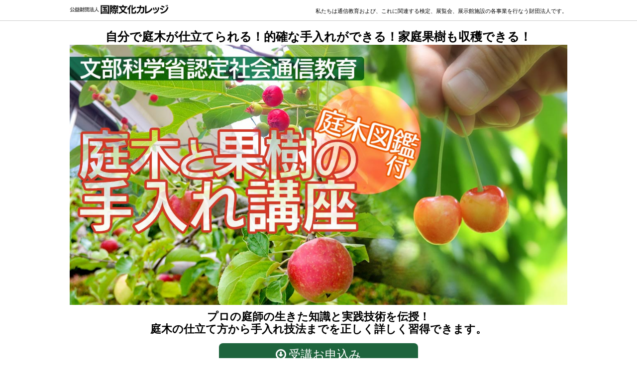

--- FILE ---
content_type: text/html
request_url: https://www.kokusai-bc.or.jp/niwaki/index.html
body_size: 14340
content:
<!DOCTYPE html>
<html>
<head>
<meta http-equiv="X-UA-Compatible" content="IE=edge">
<!-- Google Tag Manager -->
<script>(function(w,d,s,l,i){w[l]=w[l]||[];w[l].push({'gtm.start':
new Date().getTime(),event:'gtm.js'});var f=d.getElementsByTagName(s)[0],
j=d.createElement(s),dl=l!='dataLayer'?'&l='+l:'';j.async=true;j.src=
'https://www.googletagmanager.com/gtm.js?id='+i+dl;f.parentNode.insertBefore(j,f);
})(window,document,'script','dataLayer','GTM-589LT6M');</script>
<!-- End Google Tag Manager -->
<meta http-equiv="Content-Type" content="text/html; charset=Shift_JIS" />
<title>庭木と果樹の手入れ講座-文部科学省認定社会通信教育｜公益財団法人国際文化カレッジ</title>
<meta name="keywords" content="通信教育,通信講座,庭木,果樹,庭師,ガーデニング,国際文化カレッジ">
<meta name="description" content="庭木と果樹の手入れ講座。プロの庭師の生きた知識と実践技術を伝授！庭木の仕立て方から手入れ技法までを正しく詳しく習得できます。">
<meta name="viewport" content="width=device-width, initial-scale=1">
<link href="../commoncss/ress.css" rel="stylesheet" type="text/css">
<link href="css/style.css" rel="stylesheet" type="text/css">
<link rel="stylesheet" href="../assets/css/font-awesome.css" type="text/css" media="all"/>
<script type="text/javascript" src="../commonjs/jquery-3.4.1.min.js"></script>
<!--[if lt IE 9]>
		<script type="text/javascript" src="../commonjs/html5shiv.js"></script>
		<script type="text/javascript" src="../commonjs/respond.js"></script>
		<script type="text/javascript" src="../commonjs/IE9.js"></script>
<![endif]-->
</head>
<body>
<!-- Google Tag Manager (noscript) -->
<noscript><iframe src="https://www.googletagmanager.com/ns.html?id=GTM-589LT6M"
height="0" width="0" style="display:none;visibility:hidden"></iframe></noscript>
<!-- End Google Tag Manager (noscript) -->
<header>
	<section id="header" class="cf">
		<h1 class="logo"><a href="../index.html"><img src="../images/header/logo.gif" alt="公益財団法人 国際文化カレッジ" width="200" height="22" /></a></h1>
        <p class="lead">私たちは通信教育および、これに関連する検定、展覧会、展示館施設の各事業を行なう財団法人です。</p></section>
<!-- <nav id="headnav">
		<ul>
			<li><a href="#">link1</a></li>
			<li><a href="#">link2</a></li>
			<li><a href="#">link3</a></li>
			<li><a href="#">link4</a></li>
			<li><a href="#">link5</a></li>
			<li><a href="#">link6</a></li>
		</ul>		
</nav> -->
</header>
<main>

<section id="first">
<h1><span class="serif">自分で庭木が仕立てられる！的確な手入れができる！家庭果樹も収穫できる！</span>
<strong><img src="img/first.jpg" width="1000" height="460" alt="庭木と果樹の手入れ講座"></strong>
<span class="copy">プロの庭師の生きた知識と実践技術を伝授！<br>庭木の仕立て方から手入れ技法までを正しく詳しく習得できます。</span></h1>
<div class="goform"><a href="#form"><i class="fa fa-arrow-circle-o-down"></i>受講お申込み</a></div>
<p class="cf cls">ご自宅に各種の庭木を植えて緑を楽しむ人が増えていますが、庭木を自分できちんと手入れをする技術があれば、本職の植木屋さんに頼まずにすむので経済的なうえに、自分の納得の行く樹形に仕立てる楽しみも味わえます。<br>
本講座は庭木に関する知識・正しい剪定法・様々な樹形作りの手順について、初歩から学べますので、「自宅の庭木の樹形が乱れてしまった」とか「樹形を変更して庭の雰囲気を変えてみたい」と思ったときも、目的に合った的確な手入れができるようになります。そのうえ、サクランボ・グミ・リンゴなど、様々な家庭果樹の栽培法まで学習できますので、収穫する楽しみも満喫できるようになります。</p><img src="img/photo01.jpg" class="letterimg" alt="">
<div class="recommend cf cls">
<h2>こんな方におすすめします</h2>
<ul>
	<li>庭木の手入れについて基本から学んでみたい方。</li>
	<li>手入れだけではなく、本格的な樹形づくりも詳しく学びたい方。</li>
	<li>より多くの庭木や樹木の名前を覚え、自分で手入れできるようになりたい方。</li>
	<li>プロの庭師並の技能を身につけて活躍したい方。</li>
	<li>家庭果樹を上手に育てたい方。</li>
</ul>
</div>

</section>

<section id="features">
<h3><strong>講座の内容と特色</strong>
<span class="serif">実技習得を主体にした講座だから、すぐに役立つ点が魅力</span></h3>
	<!-- <p class="strong"></p> -->
    <p>本講座では日本で庭木として活用できるほぼ全種類（300種以上）をとりあげ、</p>
	<ol class="features">
		<li>庭木の種類や性質に関する知識</li>
		<li>樹種に応じた各種仕立て方</li>
		<li>日常の手入れ法</li>
		<li>住まいに合った庭木活用法 を中心に幅広く学習します。</li>
	</ol>
	<p>庭木に関する知識、正しい剪定法に加え様々な樹形づくりの手順を初歩から学べ、庭木の手入れ技法が身につきます。</p>

<h3><strong>充実の指導システム</strong>
<span class="serif">添削＆質問のＷ指導で実践的な知識を伝授します。</span></h3>
    <p>単元ごとにご提出いただく「学習報告書」のきめ細かな添削指導と、質問回答によるサポートにより、受講生各人が着実に実力アップを図れるシステムになっています。</p>
	<ul class="guidance">
		<li>テキスト学習の各節目に、そこまでの理解度が把握できる添削指導を計8回（修了課題1回を含む）受けていただきます。</li>
		<li>学習途中でわかりにくいことや理解できない箇所が出てきた場合、あるいは庭木や果樹の関連で知りたい諸事項は、質問用紙で質問してもらえれば担当講師が回答いたします。</li>
	</ul>
	<!-- <img src="img/illust02.jpg" class="illust02" alt=""> -->
<h3 class="cls"><strong>わかりやすく学びやすい教材</strong>
<span class="serif">図解をふんだんに使った大型判テキストで解説</span></h3>
	<div class="">
        <p>本講座のテキストは見やすい大判（A4変形サイズ）です。<br>庭木の手入れのしかたや、樹形の作り方などを、見開き2ページを使い、図解をふんだんに用いて解説していますので、見るだけでも作業の仕方がわかるように編集されています。しかも、その内容はすべて現役プロの庭師が、実際の作業の中で駆使している技術と知識ですので、実践的でムダのないプロの技法が学べます。</p>
    </div>
<!-- <p class="strong">&nbsp;</p>
<p>&nbsp;</p> -->
<div class="curriculum4 cls cf">
<h4>テキスト全6巻のカリキュラム</h4>
<ul class="cf">
	<li class="c1 cf">
	<strong>テキスト【1】<span>庭木の基礎編</span></strong>
	<ul class="detail">
		<li>庭木の分類と入手</li>
		<li>庭木の植付け・移植と養生</li>
		<li>剪定・刈り込みの技術</li>
		<li>樹形作りの基礎知識</li>
		<li>樹形作りの構想と応用技術</li>
		<li>花木・果樹の開花と結実の促進</li>
		<li>庭木の保護と病害虫</li>
	</ul>
	</li>
	<li class="c2 cf">
	<strong>テキスト【2】<span>マツ・針葉樹編</span></strong>
	<ul class="detail">
		<li>針葉樹類の剪定・整姿の方法</li>
		<li>マツ・スギ類の仕立て方</li>
		<li>ヒバ類の仕立て方</li>
		<li>イチイ・マキ類の仕立て方</li>
		<li>カヤ・ドイツトウヒ・コウヤマキの仕立て方</li>
	</ul>
	</li>
	<li class="c3 cf">
	<strong>テキスト【3】<span>常緑広葉樹編</span></strong>
	<ul class="detail">
		<li>常緑広葉樹の剪定・整姿の方法</li>
		<li>中・高木の仕立て方</li>
		<li>生垣・玉仕立て</li>
		<li>その他の樹種の仕立て方</li>
	</ul>
	<!-- <img src="img/book01.png" width="1403" height="1000" alt="" class="textimg2" /> -->
	</li>
	<li class="c4 cf">
	<strong>テキスト【4】<span>落葉樹編</span></strong>
	<ul class="detail">
		<li>落葉広葉樹類の剪定・整姿の方法</li>
		<li>カエデ・フウ類の仕立て方</li>
		<li>ヒメシャラ・ナツツバキの仕立て方</li>
		<li>コナラ・クヌギ類・シデ類・エゴノキ・シラカバ・リョウブの仕立て方</li>
		<li>ケヤキ・ニレ類の仕立て方</li>
		<li>その他の落葉広葉樹の仕立て方</li>
	</ul>
	<!-- <img src="img/book02.png" width="1403" height="1000" alt="" class="textimg2" /> -->
	</li>
	<li class="c5 cf">
	<strong>テキスト【5】<span>花木編</span></strong>
	<ul class="detail">
		<li>ツバキ・サザンカ・カンツバキ類の仕立て方</li>
		<li>ウメ・サクラ類の仕立て方</li>
		<li>モクレン類・ハナミズキ・ヤマボウシ・サンシュユの仕立て方</li>
		<li>サルスベリ・デイコ類・フヨウ類の仕立て方</li>
		<li>その他の花木類の仕立て方</li>
	</ul>
	</li>
	<li class="c6 cf">
	<strong>テキスト【6】<span>果樹・その他の庭木編</span></strong>
	<ul class="detail">
		<li>実物類の仕立て方</li>
		<li>果樹類の仕立て方</li>
		<li>藤本類の仕立て方</li>
		<li>タケ・シュロ・ソテツ・ユッカ類の仕立て方</li>
	</ul>
	</li>
</ul>
</div>
<div class="book">
<p class="strong">さまざまな場面で役立つ「庭木図鑑」付</p>
	<p>学習効果を高めるために副教材「庭木図鑑」が用意されています。この図鑑は240種類以上の庭木を、カラー写真と詳しい解説資料でまとめたもので、庭木の名前の覚え方やよく似た庭木の見分け方等も収録されているので、さまざまな場面で役立ちます。</p>
    <img src="img/book01.jpg" alt="庭木図鑑">
</div>
<!-- <div class="column2">
<strong></strong>
</div> -->

<div id="material" class="cf">
<img src="img/material.jpg" alt=""/>
<dl>
  <dt>教材セット<span>一部変更する場合があります。</span></dt>
	<dd class="mat01">テキスト6冊</dd>
	<dd class="mat01">ガイドブック</dd>
	<dd class="mat01">庭木図鑑</dd>
	<dd class="mat01">添削・質問関係書類一式</dd>
<dt>標準学習期間</dt>
	<dd>7ヵ月</dd>
<dt>添削</dt>
	<dd>8回（修了課題1回を含む）</dd>
</dl>
</div>

</section>
<!-- section#fee -->
<section id="fee">
<div class="fee">
<dl class="cf">
	<dt>一般個人受講料<span>税込み　送料当方負担</span></dt>
	<dd><span>一括払い</span>39,000円</dd>
	<dd><span>分割払い</span>3,980円×10回（10ヵ月）総計：39,800円</dd>
</dl>
</div>
<div class="column3">
<h5>受講についてのお知らせ</h5>
<ul>
	<li>文部科学省認定社会通信教育とは？<span>社会教育法に基づいて学校法人又は社団法人、財団法人などが行う通信教育で、社会教育上推奨すべき通信講座を、文部科学省が認定しています。<br>認定講座の学習に関する郵便物は「第四種郵便」が適用され、その受講生は添削課題を提出したり質問用紙を送ったりする際に、重量100グラムまで15円（以降100グラム増ごとに10円増～上限1キロまで）の特別料金で郵送できます。</span></li>
	<li>金額には、教材費、指導費、消費税などが含まれます。ただし、添削課題や質問を提出する際の封筒に貼る郵便切手代はお客様がご負担ください。</li>
	<li>支払い期間と標準学習期間は異なります。</li>
	<li>標準学習期間は7ヵ月、添削回数は8回（修了課題1回を含む）です。</li>
	<li>当講座の標準学習期間は7ヵ月ですが、受講開始から最長10ヵ月間 、添削指導・質問指導などすべての指導サービスが受けられます。</li>
	<li>教材はお申込みをいただいてから、およそ10日前後でお届けいたします。教材は分割送付ではなく、基本的に最初にすべての教材をお送りいたします。</li>
	<li>教材の送料は、日本全国どちらでも当方が負担いたします。</li>
	<li>お支払い方法は、教材に同封の払込用紙で、下記のうちいずれかをお選びいただけます。
		<div class="payment"><ul>
			<li>郵便振替</li>
			<li>コンビニ決済</li>
			<li>請求書支払い（LINE Pay／FamiPay／au PAY／d払い／PayPayに対応）</li>
		</ul></div>
		教材到着後2週間以内にご送金ください。払込用紙は一括用と分割用の両方がセットされていますので、ご都合のよろしい方でお支払いください。なお、お支払いの際の送金手数料はお客様がご負担願います。</li>
	<li>万が一、教材に汚損、破損、乱丁、落丁等があった場合には返送料・送料を当方で負担し、お取替えいたします。</li>
	<li>教材がお気に召さない場合や、ご都合でご受講できなくなった場合は、教材到着後8日以内であればご返品いただけます（キャンセル料は不要、返送料のみお客様がご負担願います）。</li>
	<li>なお、ご返品の際は、教材一式を下記宛先へ、宅配便などでご返送ください。<br>
		<div class="address1">
		<strong>【返品先】</strong>
            <p>〒350-1111<br>埼玉県川越市野田1050-1<br>株式会社ユーキャンロジ</p>
		</div></li>
</ul>
</div>

<address>
<strong>公益財団法人 国際文化カレッジ　<span>通信教育事務局</span></strong>
	<p class="address">〒169-0075　東京都新宿区高田馬場4-2-38</p>
	<p class="tel">TEL.<a href="tel:03-3378-0701">03-3378-0701</a><span>（電話番号はお間違えのないように）</span></p>
</address>
</section>

<!-- //section#fee -->
<!-- section#form -->
<section id="form">
		<div class="order">
			<form action="https://www.u-can.co.jp/offpc/NtkrDataSplit.do" method="post" class="margin-bottom15" style="margin-top: 15px;">
			<input name="image" type="image" src="../info/img/bt_oder_kojin.png" alt="受講お申込み〔一般個人〕" width="446" height="86" vspace="5" border="0">
			<input id="VNA03" name="item" type="hidden" value="183___5021RVym00___VNA03___庭木と果樹の手入れ講座">
			</form>		
		</div>
		<div class="notice">
			<a href="http://www.kokusai-bc.or.jp/info/privacy.html" target="_blank" class="bt_privacy"><img src="../info/img/bt_privacy.png" width="400" height="65" alt="個人情報保護方針を確認"/></a>
		  <p>当カレッジは、お申込みや個人情報のコンピュータ管理を（株）ユーキャン〔Ｕ－ＣＡＮ〕が開発したコンピュータシステムにより厳重に管理しております。<br>個人情報の入力画面は、〔www.u-can.co.jp〕に移行します。</p>
		</div>

<div class="column4">
<h5>ご注意</h5>
<p>上のボタンは「一般個人受講」のお申込み専用ボタンです。申し訳ございませんが、このホームページからは「法人受講」のお申込みができません。「法人受講」に関する内容は当カレッジ法人事業部（TEL.03-3360-1223またはメール）までお問い合わせください。<strong><a href="../info/information.html">法人のお客様へ</a></strong></p>

<p>当カレッジは「一般個人受講」と「法人受講」で受講生の管理システムが異なり、お申込み手続き後の変更ができかねますのでご注意ください。</p>
<p>ご自分の該当が「一般個人受講」か「法人受講」かわからない場合は、お手数ですが必ずお申込み手続きの前に上記法人事業部までお問い合わせください。</p>
</div>
</section>
<!-- //section#form -->
<section id="related">
    <dl class="cf">
        <dt><strong>庭木と果樹の手入れ講座</strong>を運営する<a href="../index.html">公益財団法人 国際文化カレッジ</a>は、<span>多彩な通信講座を展開しています。</span></dt>
        <dd><a href="../business/index.html"><img src="../business/img/first.jpg" width="1200" height="628" alt="自己啓発向けビジネス系通信講座"/></a></dd>
        <dd><a href="../specialskill/index.html"><img src="../specialskill/img/first.jpg" width="1200" height="628" alt="技能・特技・文字力系通信講座"/></a></dd>
    </dl>
</section>
</main>
<footer>
	<nav id="footnavi">
	<ul class="cf">
		<li><a href="../index.html">トップページ</a></li>
		<li><a href="http://www.kokusai-bc.or.jp/sitemap/index.html">サイトマップ</a></li>
		<li><a href="https://www.kokusai-bc.or.jp/info/profile.html">財団概要</a></li>
		<li><a href="https://www.kokusai-bc.or.jp/info/outline.html">情報公開</a></li>
		<li><a href="https://www.kokusai-bc.or.jp/info/privacy.html">個人情報の保護と取扱いについて</a></li>
		<li><a href="https://www.kokusai-bc.or.jp/info/tokusho.html">特定商取引法に基づく表示</a></li>
	</ul>
	</nav>
	<section>
		<div id="copyright">Copyright 国際文化カレッジ All Rights Reserved.</div>
	</section>
</footer>
</body>
</html>


--- FILE ---
content_type: text/css
request_url: https://www.kokusai-bc.or.jp/niwaki/css/style.css
body_size: 43492
content:
@charset "utf-8";
/* CSS Document */
/* pc */
@font-face { 
/*	font-family: "Original Yu Gothic"; src: local("Yu Gothic Medium"), local("YuGothic-Medium");*/
font-family: "Helvetica Neue",Arial,"Hiragino Kaku Gothic ProN","Hiragino Sans",Meiryo,sans-serif;
}
/* @font-face { font-family: "Original Yu Gothic"; src: local("Yu Gothic Bold")  , local("YuGothic-Bold") ; font-weight: bold; } */
body { /* font-family: YuGothic, "Original Yu Gothic", Meiryo, sans-serif; */
font-family: "Helvetica Neue",Arial,"Hiragino Kaku Gothic ProN","Hiragino Sans",Meiryo,sans-serif;
position:relative;}
.serif {
	font-family: "游明朝", YuMincho, "Hiragino Mincho ProN W3", "ヒラギノ明朝 ProN W3", "Hiragino Mincho ProN", "HG明朝E", "ＭＳ Ｐ明朝", "ＭＳ 明朝", serif;
}
/* header  */
header {
	display: block;
	width: 100%;
	height: auto;
	margin: 0 auto 1em;
	padding: 0.5em 0 0.3em 0;
	clear: both;
	box-sizing: border-box;
	border-bottom: 1px solid #cccccc;
}
#header {
	display: block;
	width: 1000px;
	height: auto;
	margin: 0 auto 0;
	padding: 0 0 0 0;
}
#header .logo {
	float: left;
	width: auto;
	height: auto;
	margin: 0 0 0 0;
	padding: 0 0 0 0;
}
#header .lead {
	float: right;
	font-size: 0.7em;
	line-height: 2.5em;
	vertical-align:bottom;
}
/* headnav */
#headnav {}
/* first  */
#first {
	display: block;
	width: 1000px;
	height: auto;
	margin: 0 auto 0;
	padding: 0 0 0 0;
	clear: both;
	box-sizing: border-box;
}

#first h1 {
	display: block;
	width: 100%;
	text-align: center;
}

#first h1 .serif {
	display: block;
}
#first h1 img {
	display: block;
	width:1000px;
	height: auto;
	margin: 0 auto;
	padding: 0 0 0 0;
}
#first h1 .copy {
	display: block;
	font-size: 0.9em;
	margin: 0.5em auto 0;
	line-height: 1.2em;
}
#first .recommend {
	disply:block;
	width: 75%;
	margin: 1em auto 0;
	padding: 0.7em 1em 0.7em 1em;
	box-sizing: border-box;
	border: 2px solid #D954AB;
	border-radius: 8px;
}
#first h2 {
	display: block;
	width: 100%;
}
#first .recommend h2 {
	display: block;
	color:#E662C4;
	margin: 0 0 0 0;
	padding: 0 0 0 0;
}
#first .recommend dl {
	display: block;
	margin: 0 auto 0;
	padding: 0 0 0 0;
}
#first .recommend dt:first-of-type {
	margin-top: 0;
}
#first .recommend dt {
	display: block;
	margin: 0.5em 0 0 0;
	font-weight: bold;
	font-size: 1.1em;
	color:#772FD6;
}
#first .recommend dd {
	font-size: 0.9em;
}

#first .recommend ul {
	display: block;
	width: 100%;
	margin: 0 0 0 0;
	padding: 0 0 0 0.5em;
	font-size: 1.2em;
	color:#772FD6;
}
#first .recommend li {
	width: 100%;
	list-style: none;
}
#first .recommend li:before {
	content:"●";
	margin-right: 0.3em;
}
#first p {
	display: block;
	width: calc(100% - 330px);
	float: left;
	margin: 1em auto 1.5em;
	padding: 0 0 0 0;
	line-height: 1.8em;
	font-size: 1em;
}
#first .letterimg {
	float: right;
	width: 330px;
	margin-top: 1em;
}
/* footer */
footer {
	clear: both;
	display: block;
	bottom:0;
	background-color: #333333;
	width: 100%;
	height: auto;
	margin: 1em auto 0!important;
	padding: 0 0 0 0;
	box-sizing: border-box;
}
#footnavi {
	display: block;
	width: 100%!important;
	margin: 0 auto 0em!important;
	padding: 0 0 0 0;
	background-color: #444444;
/*	border-bottom: 1px solid #222222; */
}
#footnavi ul {
	width: 1000px!important;
	margin: 0 auto 0em auto;
	padding: 0.2em 0 0 0;
	box-sizing: border-box;
	text-align: center;
}
#footnavi li {
	display: inline-block;
	box-sizing: border-box;
	margin: 0 3em 0.5em 0;
	padding: 0 0 0 0;
	list-style: none;
	font-size: 0.8em;
}
#footnavi li:last-child {
	margin: 0 0 0 0;
}
#footnavi a {
	color: #9fcfc4;
	text-decoration: none;
	border-bottom: 1px dotted #4f7f74;
}
#footnavi a:hover {
	color: #ffb6c1;
	border-color: #af6671;
}
#footnavi a:hover:before {
	content:"\025b6";
	margin-left: -1em;
}

#copyright {
	display: block;
	width: 1000px;
	color: #999999;
	margin: 0.5em auto 0em;
	padding: 0 0 0.5em 0;
	text-align: center;
	font-size: 0.8em;
}
/* section#features
------------------------- */
#features {
	display: block;
	width: 1000px;
	margin: 1em auto 0;
	padding: 0 0 0 0;
}
#features .photo01 {
	display: block;
	margin: 0 auto;
	width: auto;
	height: auto;
}
#features .photo02 {
	display: block;
	margin: 0 auto;
	width: auto;
	height: auto;
	float: left;
}
#features .photo02 img {
	width: 100%;
	height: auto;
}
#features .photo02 p {
	text-align: center;
	margin: 0 0 0 0;
	padding: 0 0 0 0;
	color: #555588;
}
#features .photo03 {
	display: block;
	margin: 0 auto;
	width: auto;
	height: auto;
	float: right;
}
#features .photo03 img {
	width: 100%;
	height: auto;
}
#features .photo03 p {
	text-align: center;
	margin: 0 0 0 0;
	padding: 0 0 0 0;
	color: #555588;
}
#features .photo04 {
	display: block;
	margin: 0 auto;
	width: auto;
	height: auto;
}
#features .photo04 img {
	width: 100%;
	height: auto;
}
#features .photo04 p {
	text-align: center;
	margin: 0 0 0 0;
	padding: 0 0 0 0;
	color: #555588;
}
#features .photo05 {
	display: block;
	margin: 0 auto;
	width: auto;
	height: auto;
}
#features .photo05 img {
	width: 100%;
	height: auto;
}
#features .photo05 p {
	text-align: center;
	margin: 0 0 0 0;
	padding: 0 0 0 0;
	color: #555588;
}
#features h3 {
	
}
#features h3 strong {
	display: block;
	margin: 1em 0 0 0;
	padding: 0 0 0 0.5em;
	box-sizing: border-box;
	color:#0040FF;
	border-left: 4px solid #1765FF;
	border-bottom: 1px solid #1765FF;
}
#features h3 span {
	display: block;
}

#features .serif {
	line-height: 1.2em;
	padding:0.2em 0.2em 0 0.2em;
	text-align: left;
	background-color:#5792ff;
	color: #ffffff;
	font-size: 0.95em;
}
#features p {
	display: block;
	width: 95%;
	margin: 1em auto 0;
	padding: 0 0 0 0;
	line-height: 1.5em;
	font-size: 0.95em;
}
#features p.strong {
	display: block;
	width: 98%;
	margin: 1em auto -0.5em;
	padding: 0 0 0 0;
	font-weight: bold;
	font-size: 1.1em;
	color:#5345AB;
}
/* 執筆者 */
#features .author {
	display: block;
	width: 95%;
	margin: 1em auto 0;
	padding: 0.5em 0  0.5em 0;
	border: 1px solid #41B19A;
	border-radius: 4px;
	background-color: #F3FDE9;
}
#features .author h4 {
	display: block;
	margin: 0 auto 0;
	padding: 0 0 0 0;
	text-align: center;
	font-size: 1.2em;
	color: #41B19A;
}
#features .author p {
	display: block;
	width: 95%;
	margin: 0.3em auto 0;
	padding: 0 0 0 0;
	line-height: 1.5em;
	font-size: 0.95em;
}
/* //執筆者 */
#features ul.illust {
	display: block;
	width: 95%;
	margin: 1em auto 0 0.5em;
	padding: 0 0.5em 0 2em;
	font-size: 0.95em;
	list-style: none;
}
#features　ul.illust li {
	width: 100%;
	list-style: none;
	margin-left: 2em;
}
#features ul.illust li:before {
	content:"●";
	margin-left: -1em;
	margin-right: 0.5em;
}
#features ol.features {
    display: block;
	width: 95%;
	list-style:decimal!important;
	font-size: 0.95em;
    margin: 1em auto 0;
    padding: 0 0 0 1em;
}
#features ol.features li:before {
	content:none;
	margin-left: 0;
}
#features ol.features li {
    font-weight: bold!important;
}
#features div.column {
	border:1px solid #9C4343;
	border-radius: 4px;
	width: 100%;
	margin: 1em auto 0;
	padding: 0.5em 1em;
	color: #9C4343;
	font-size: 0.95em;
}
#features div.column strong {
	display: block;
}
#features div.column2 {
	border:1px solid #90578C;
	border-radius: 4px;
	width: 100%;
	margin: 1em auto 0;
	padding: 0.5em 1em;
	color: #90578C;
	background-color: #fcf4f8;
	font-size: 0.95em;
}
#features div.column2 strong {
	display: block;
}
#features .curriculum {
	box-sizing: border-box;
	width: 95%;
	margin: 1em auto 0;
	padding: 0 0 0 0;
	border:1px solid #C9196D;
	border-radius: 4px;
}

#features .curriculum h4 {
	display: block;
	margin: 0.5em 0 0 0;
	font-size: 1.2em;
	text-align: center;
	color: #C9196D;
}
.curriculum ol {
	display: block;
	width: 100%;
	margin: 0.5em auto 0;
	padding: 0 0 0 0!important;
	list-style: none;
	box-sizing: border-box;
}
.curriculum li {
	display: inline-block;
	width: 50%!important;
	margin: 0 0 0.5em 0!important;
	padding: 0 0 0 0;
	box-sizing: border-box;
	list-style: none;
	margin-left: 0;
	float: left;
}
.curriculum li:before {
	content:none!important;
	margin: 0 0 0 0;
	padding: 0 0 0 0;
}


dl.cdetail{
	margin: 0 0 0 0!important;
	padding: 0 0 0 0!important;
	box-sizing: border-box!important;
	list-style: none!important;
}
.cdetail dt {
	display: block;
	font-weight: bold;
	width: 100%;
	margin: 0 0 0.5em 0;
	padding: 0.2em 0 0 0.5em;
/*	min-height: 3.2em; */
	line-height: 1.4em;
	border:2px solid #ffffff;
	background-color: #F9DCDC;
	color:#68392b;
}
.cdetail dt span {
	display: block;
	font-weight: normal;
	padding-left: 1.75em;
}
.cdetail dt span.bold {
	font-weight: bold;
}
.cdetail dd {
	color:#68392B;
	margin: 0 0 0.5em 0;
	padding: 0em 1em 0 1em;
	font-size: 0.95em;
	line-height: 1.2em;
}
.cdetail dd:before {
	content:"◇";
	margin-right: 0.3em;
}
.cdetail dd span {
	display: block;
	font-size: 0.9em;
	margin-bottom: 0.3em;
	padding-left: 1em;
}
#features ol.curriculum2 {
	display: block;
	width: 90%;
	margin: 0 auto 0;
	padding: 0 0 0 0;	
}
#features .curriculum2 li {
	width: 100%;
	list-style: none;
	margin: 1em 0 0 0.5em;
}
.curriculum2 strong {
	color:#9F2D2D;
}
#features .curriculum2 li:before {
	content:"●";
	margin-left: -1em;
	margin-right: 0.5em;
	color:#9F2D2D;
}
/* 内容量にばらつきがある場合のcurriculum3枠 */
#features .curriculum3 {
	box-sizing: border-box;
	width: 95%;
	margin: 1em auto 0;
	padding: 0 0 0 0;
	border:1px solid #C9196D;
	border-radius: 4px;
}
#features .curriculum3 h4 {
	display: block;
	margin: 0.5em 0 0 0;
	font-size: 1.2em;
	text-align: center;
	color: #C9196D;
}
.cdetail2 {
	box-sizing: border-box;
	margin-bottom: 0.5em;
}
.cdetail2 dt {
	display: block;
	width: 100%;
	margin: 0.5em 0 0.5em 0;
	padding: 0.1em 1em 0 1em;
	line-height: 1.5em;
	font-weight: bold;
	color: #68392B;
	background-color: #F9DCDC;
	box-sizing: border-box;
	border-left: 2px solid #ffffff;
	border-right: 2px solid #ffffff;
}
.cdetail2 dd {
	display: inline-block;
	margin: 0 0 0 0;
	padding: 0 1em 0 1em;
	font-size: 0.95em;
	color: #68392B;
}
.cdetail2 dd:before {
	content:"◇";
	margin-right: 0.3em;
}
/* 庭師テキスト */
.curriculum4 {
	box-sizing: border-box;
	width: 95%;
	margin: 1em auto 0;
	padding: 0 0 0 0;
	border:1px solid #C9196D;
	border-radius: 4px;
}
.curriculum4 h4 {
	display: block;
	margin: 0.5em 0 0 0;
	font-size: 1.2em;
	text-align: center;
	color: #C9196D;
}
.curriculum4 ul {
	list-style: none!important;
	width: calc(100% - 2px)!important;
	margin: 0.5em auto 0!important;
	padding: 0 0 0 0!important;
	box-sizing: border-box;
}
.curriculum4 li {
	margin: 0 0 0 0!important;
	padding: 0 0 0 0;
	list-style: none!important;
}
.curriculum4 li:before {
	content:none!important;
}
.curriculum4 li p {
	display: block;
	width: 95%!important;
	margin: 0.5em auto 0em!important;
	font-size: 1em!important;
	padding: 0 0 0 1em;
}
.curriculum4 li strong {
	display: block;
	margin: 0 0 0 0;
	padding: 0.2em 0 0 0.5em;
	font-size: 1.2em;
	color: #68392B;
	background-color: #F9DCDC;
}
.curriculum4 li strong span {
}
.curriculum4 .textdetail {
	display: block;
	width: 95%;
	margin: 0 auto;
	box-sizing: border-box;
}
.textdetail dt {
	margin: 0.5em 0 0 0;
	padding: 0 0 0 0;
	font-weight: bold;
	color: #68392B;
}
.textdetail dd:before {
	content: "●";
	margin-left: -1em;
	margin-right: 0.2em;
}
.textdetail dd {
	margin: 0.5em 0 0 0;
	padding: 0 0 0 2em;
	line-height: 1.2em;
	font-size: 0.95em;
}
.textimg {
	float: right;
	width: auto;
	height: auto;
	margin: 0.5em 1em 0.5em 0.5em;
}
.separate {
	width: calc(100% - 184px);
	flex: left;
}

.curriculum4 span.page {
	display: block;
	width: 95%;
	margin: 0.5em auto;
	padding: 0 0 0 0;
	color: #994444;
}
.curriculum4 ul.detail {
	display: block;
	width: 98%!important;
	margin: 0.5em auto 0.5em!important;
	padding: 0 0 0 0;
}

ul.detail li {
	display: inline;
}
ul.detail li:after {
	content:"／";
}
ul.detail li:last-child:after {
	content:none!important;	
}
.textimg2 {
	display: block;
	width: 95%;
	height: auto;
	margin: 0 auto 0;
	padding: 0 0 0 0;
}
#features .attention {
	font-size: 0.9em;
}
#features .attention dt {
	font-weight: bold;
	font-size: 1.2em;
}
#features .attention dt:before {
	content:"【";
}
#features .attention dt:after {
	content:"】";
}
#features .attention dd {
	margin: 0.5em 0 0 1em;
	line-height: 1.4em;
}
#features .attention dd:before {
	content: "●";
	margin-right: 0.4em;
	margin-left: -1em;
}
.attention dd ul {
	display: block;
	width: 100%;
	margin: 0 0 0 0!important;
	padding: 0 0 0 2em!important;
	font-size: 0.9em;
}
.attention ul li {
	list-style: none;
	display: block;
	margin: 0 0 0 0!important;
	padding: 0 0 0 0!important;
}
.attention ul li:before {
	content: "○"!important;
}
/* 教材 */
#material {
	display: block;
	margin: 1em auto 0;
	padding: 0 0.5em 0.5em 0.6em;
	border: 2px solid #5176B9;
	border-radius: 4px;
}
#material img {
	display: block;
	float: right;
	width: 280px;
	height: auto;
	margin: 0.5em 0 0 0;
	padding: 0 0 0 0 0;
}
#material dl {
	display: block;
	float: left;
	margin:0 0 0 0;
	padding: 0 0 0 0;
	width: 686px;
	height: auto;
}

#material dt {
	display: block;
	margin: 0.5em 0 0.5em 0;
	padding: 0 0 0 0.5em;
	line-height: 2em;
	background-color: #5176B9;
	color: #ffffff;
	font-weight: bold;
}
#material dt span {
	font-weight: normal;
	font-size: 0.85em;
	margin-left: 1em;
}
#material dd {
	display: block;
	margin: 0 0 0 0;
	padding: 0 0 0 1em;
}

#material dd.mat01:before {
	content:"●";
	margin-right: 0.5em;
}
.materials {
	display: block;
/*	width: calc(100% - 216px); */
	width: 95%;
	margin: 0.5em auto 0;
	font-size: 0.95em;
/*	float: right; */
	box-sizing: border-box;
}
.materials ol li:before {
	content:none!important;
}
.materials li {
	font-weight: bold;
	list-style: decimal!important;
}
.materials ol {
	width: 95%;
	margin: 0 auto 0;
	margin: auto;
	padding: auto;
	color:#0040FF;
}
.picturebook {
	display: block;
	float: left;
	width: 200px;
	height: auto;
	text-align: center;
	margin: 0 auto 1em 1.5em;

}
.picturebook img {
	display: block;
	width: auto;
	height: auto;
}
.picturebook span {
	display: block;
	font-size: 0.8em;
	font-weight: bold;
	color:#DC4066;
	line-height: 1.1em;
	text-align: center;
	
}
/* 教材
#material {
	display: block;
	margin: 1em auto 0;
	padding: 0 0.5em 0.5em 0.6em;
	border: 2px solid #5176B9;
	border-radius: 4px;
}
#material img {
	display: block;
	float: right;
	width: 280px;
	height: auto;
	margin: 0.5em 0 0 0;
	padding: 0 0 0 0 0;
}
#material dl {
	display: block;
	float: left;
	margin:0 0 0 0;
	padding: 0 0 0 0;
	width: 686px;
	height: auto;
}

#material dt {
	display: block;
	margin: 0.5em 0 0.5em 0;
	padding: 0 0 0 0.5em;
	line-height: 2em;
	background-color: #5176B9;
	color: #ffffff;
	font-weight: bold;
}
#material dt span {
	font-weight: normal;
	font-size: 0.85em;
	margin-left: 1em;
}
#material dd {
	display: block;
	margin: 0 0 0 0;
	padding: 0 0 0 1em;
}

#material dd.mat01:before {
	content:"●";
	margin-right: 0.5em;
} */
/* section#fee
------------------------- */
#fee {
	display: block;
	width: 1000px;
	margin: 1.8em auto 0;
	padding: 0 0 0 0;
}
#fee div.column3 {
	display: block;
	width: 100%;
	margin: 2em auto 0;
	padding: 0.5em;
	line-height: 1.5em;
	border:1px solid blue; /* 仮 */
	border-radius: 4px;
	font-size: 0.95em;
}
#fee .column3 h5 {
	font-size:1.2em;
}
#fee .column3 ul {
	list-style: none;
	font-size: 0.9em;
}
#fee .column3 li {
	display: block;
	margin: 0.5em 0 0 0;
	padding: 0 0 0 1.5em;
	line-height: 1.4em;
}
#fee .column3 li:before {
	content:"※";
	margin-left: -1.2em;
	margin-right: 0.2em;
}
#fee .column3 li span {
	display: block;
}
.fee {
	display: block;
	width: 80%;
	margin: 0 auto;
	padding: 0 0 0 0;
	box-sizing: border-box;
	border:3px solid blue; /* 仮 */
	border-radius: 4px;
}
.fee dl {
	display: block;
	margin: 0 auto 0;
	padding: 0 0 0 0;
	font-size: 1.2em;
}
.fee dt {
	display: block;
	width: 30%;
	margin: 0.3em 0 0 0;
	padding: 0 0 0 0.5em;
	font-weight: bold;
	line-height: 1.2em;
	border-right: 1px solid blue; /* 仮 */
	float: left;
}
.fee dt span {
	display: block;
	font-weight: normal;
	font-size: 0.8em;
	color:#666666; /* 仮 */
}
.fee dd {
	width: 70%;
	margin: 0 0 0 0;
	padding: 0 0 0 1em;
	line-height: 1.5em;
	vertical-align: middle!important;
	float: right;
}
.fee dd span {
	margin-right: 1em;
}
.fee dd:first-of-type {
	border-bottom: 1px dotted blue;
}
.fee dd:last-of-type {
}
/* section#features
------------------------- */
#form {
	display: block;
	margin: 2em auto 0;
	padding: 0.5em 0 1.5em;
	background-color: #eeeeeb;
}
.form {
	
}
.order {
	display: block;
	width: 700px;
	margin: 1em auto 0;
	padding: 0.5em 0 0 0;
	background-color: #1e643d;
	border-radius: 6px;
	border-left: 12px solid #6a8876;
	border-right: 12px solid #6a8876;
}
.order h3 {
	display: block;
	margin: 0 auto 0;
	padding: 0.5em 0 0 0;
	font-size: 2em;
	letter-spacing: 0.2em;
	line-height: normal;
	text-align: center;
	color: #ecbdc0;
}

#form input {
	display: block;
	width: auto;
	height: auto;
	margin: 0 auto 0;
	padding: 0 0 1.5em 0;
}
.notice {
	display: block;
	width: 1000px;
	margin: 1.5em auto 0;
	padding: 0 0 0 0;
}
.notice a {
	display: block;
	width: 400px;
	height: auto;
	margin: 0 auto;
	padding: 0 0 0 0;
}
.notice p {
	display: block;
	margin: 1.5em auto 0;
	padding: 0.5em 1em;
	width: 700px;
	font-size: 0.8em;
	border-radius: 6px;
	border: 1px solid #aaaaaa;
}
#form div.column4 {
	display: block;
	width: 1000px;
	margin: 1.5em auto 0;
	padding: 0.8em 0.5em 1em 0.5em;
	line-height: 1.5em;
	border:3px double green; /* 仮 */
	border-radius: 4px;
	box-sizing: border-box;
	font-size: 0.95em;
}
#form .column4 h5 {
	font-size: 1.2em;
	display: block;
	text-align: center;
	margin: 0 0 0 0;
	padding: 0 0 0 0;
}
#form .column4 strong {
	margin: 0.5em 0 0 0;
	padding: 0 0 0 0;
}
#form .column4 strong:before {
	content:"＞";
	margin-left: 1em;
}
#form .column4 p {
	display: block;
	width: 98%;
	margin: 0.5em auto 0;
	padding: 0 0 0 1em;
	font-size: 0.95em;
	line-height: 1.4em;
}
#form .column4 p:before {
	content:"＊";
	margin-left: -1em;
}

.column5 {
	display: block;
	margin: 1em auto 0;
	box-sizing: border-box;
}
.column5 h4 {
	display: inline-block;
	margin: 0 0 0 0;
	padding: 0.2em 0.5em 0 0.5em;
	background-color: #1765FF;
	color: #ffffff;
	font-size: 1.2em;
	border-radius: 6px 6px 0 0;
}
.column5 strong {
	display: block;
	margin: 0 0 0 0;
	padding: 0 0 0 0;
	font-size: 1.2em;
	color: #1765FF;
}
.column5innner {
	display: block;
	margin: 0 0 0 0;
	padding: 0.5em 1em;
	border:3px solid #1765FF;
	border-radius: 0 4px 4px 4px;
	box-sizing: border-box;
}
.column5 p {
	display: block;
	margin: 0 0 0 0!important;
	padding: 0 0 0 0;
	color:red;
	font-size: 0.8em;
	line-height: 1.2em;
}
.column5 dl {
	display: block;
	margin: 0.5em 0 0 0;
	padding: 0 0 0 0;
}
.column5 dt {
	display: block;
	margin: 0 0 0 0;
	padding: 0 0 0 0;	
}
.column5 dt:before {
	content:"●";
}
.column5 dt:after {
	content:"：";
}
.column5 dd {
	display: block;
	margin: 0 0 0 0;
	padding: 0 0 0 0;
}
address {
	display: block;
	width: 60%;
	margin: 2em auto 0;
	padding: 0.5em;
	font-style: normal;
	border: 1px solid #cccccc; /* 仮 */
}
address strong {
	display: block;
	font-size: 1.4em;
	text-align: center;
}
address p {
	display: block;
	width: 90%;
	margin: 0 auto 0;
	padding: 0 0 0 0;
	font-size: 1.2em;
}
address span {
	font-size: 0.8em;
	margin-left: 1em;
}
/* 下部関連リンク */
#related {
    display: block;
    width: 1000px;
    margin: 2em auto 2em;
    padding: 0 0 0 0;
}
#related dl {
    display: block;
}
#related dt {
    display: block;
    text-align: center;
    font-size: 1.1em;
    margin: 0 auto ;
    padding: 0 0 0 0;
}
#related dt strong {
    font-weight: bold;
    color: #41872B;
}
#related dt span {}
#related dt a {
    font-weight: bold;
    color: #2B6487;
    padding-left: 0.25em;
    padding-right: 0.25em;
}
#related dt a:hover {
    color: #BD4D4D;
}
#related dd {
    display: block;
    width: 49%;
    height: auto;
	float: left;
}
#related dd:nth-of-type(2n) {
    float: right;
}
#related dd img {
    display: block;
    margin: 1em 0 0 0;
    padding: 0 0 0 0;
    width: 100%;
    height: auto;
}
.goform {
	display: block;
	width: 400px;
	margin: 1em auto;
	padding: 0.2em 0.2em 0em 0.2em;
	text-align: center;
	background-color: #1E643D;
	line-height: 2.5em;
	border-radius: 8px;
}
.goform a {
	display: block;
	width: 100%;
	text-decoration: none;
	color:#ffffff;
	font-size: 1.5em;
}
.goform:hover {
	background-color: #AE0001;
}
.goform i {
	margin-right: 0.2em;
}
.example {
	display: block;
	width: 950px;
	margin: 0.5em auto 0;
}
.example strong {
	color:#5792FF;
}
.example dl {
	display: block;
	width: 98%;
	margin: 0 auto 0;
	color:#2F535E;
}
.example dt {
	margin: 0.5em auto 0;
}
.example dt:before {
	content:"●";
}
.example dd {
	padding: 0 0 0 1em;
	font-size: 0.95em;
}
.example dd:before {
	content:"＊";
}
.illust {
	width: 710px!important;
	float: left;
	box-sizing: border-box;
	padding-left: 0.5em!important;
}
.illust02 {
	width: 270px;
	float: right;
}
.photo {
	display: block;
	width: auto;
	height: auto;
	max-width: 95%;
	margin: 1em auto 0.5em;
	padding: 0 0 0 0;
}
/* 20220120追加 */
#features ul.guidance {
	display: block;
	width: 98%;
	margin: 1em auto 0 0.5em;
	padding: 0 0.5em 0 1em;
	font-size: 0.95em;
	list-style: none;
}
#features ul.guidance li {
	width: 100%;
	list-style: none;
	margin-left: 2em;
}
#features ul.guidance li:before {
	content:"●";
	margin-left: -1em;
	margin-right: 0.5em;
}
.books {
    display: block;
}
.books p {
    display: block;
    width: calc(100% - 250px)!important;
    float: left;
    padding: 0 1em 0 1.5em!important;
    box-sizing: border-box;
}
.books img {
    display: block;
    width: 250px;
    margin-top: 1em;
    float: right;
}
.book {
    display: block;
}
.book img {
    display: block;
    width: 100%;
    height: auto;
    margin: 1em auto 1.5em;
}
#fee .column3 .payment ul {
    list-style: none;
    font-size: 1em!important;
    margin: 0 0 0.5em 0;
}
#fee .column3 .payment ul li:before {
	content:"●"!important;
	margin-left: -1.2em;
	margin-right: 0.2em;
}
#fee .column3 li .address1 {
    display: block;
    margin: 0.5em 0 0.5em 0;
    line-height: 1.5em;
    font-size: 1.1em;
}
.address1 p {
    display: block;
    padding: 0 0 0 1em;
}
/* -----------------------------------------------
tab ヘッダフッタ調整程度
--------------------------------------------------*/
@media screen and (max-width: 1024px) {
body { font-family: YuGothic, "Original Yu Gothic", Meiryo, sans-serif;}
.serif {
	font-family: "游明朝", YuMincho, "Hiragino Mincho ProN W3", "ヒラギノ明朝 ProN W3", "Hiragino Mincho ProN", "HG明朝E", "ＭＳ Ｐ明朝", "ＭＳ 明朝", serif;
}

/* header  */
header {
	display: block;
	width: 100%;
	height: auto;
	margin: 0 auto 1em;
	padding: 0.5em 0 0.3em 0;
	clear: both;
	box-sizing: border-box;
	border-bottom: 1px solid #cccccc;
}
#header {
	display: block;
	width: 100%;
	height: auto;
	margin: 0 auto 0;
	padding: 0 0.5em 0 0.5em;
	box-sizing: border-box;
}
#header .logo {
	float: left;
	width: auto;
	height: auto;
	margin: 0 0 0 0;
	padding: 0 0 0 0;
}
#header .lead {
	float: right;
	font-size: 0.7em;
	line-height: 2.5em;
	vertical-align:bottom;
}
/* first  */
#first {
	display: block;
	width: 100%;
	height: auto;
	margin: 0 auto 0;
	padding: 0 0 0 0;
	clear: both;
	box-sizing: border-box;
}
#first h1 .serif {
	display: block;
}
#first h1 img {
	display: block;
	width:100%;
	height: auto;
	margin: 0 auto;
	padding: 0 0 0 0;
}
#first h1 .copy {
	display: block;
	font-size: 0.9em;
	margin: 0.5em auto 0;
	line-height: 1.2em;
}
#first p {
	display: block;
	width: calc(100% - 330px);
	padding-left: 1em
}

#first .letterimg {
	float: right;
	width: 300px;
    margin-right: 16px;
}
/* section#features
------------------------- */
#features {
	display: block;
	width: 98%;
	margin: 1em auto 0;
	padding: 0 0 0 0;
}
#features .photo02 {
	display: block;
	width: 50%;
	margin: 0 auto 0;
	padding: 0 0 0 0;
	float: left;
}
#features .photo03 {
	display: block;
	width: 50%;
	margin: 0 auto 0;
	padding: 0 0 0 0;
	float: right;
}
	#features li {
	width: 100%;
	list-style: none;
	margin-left: 1em;
}
#features  li:before {
	content:"●";
	margin-left: -1em;
	margin-right: 0em;
}
/* 教材 */
#material {
	display: block;
	margin: 1em auto 0;
	padding: 0 0.5em 0.5em 0.6em;
	border: 2px solid #5176B9;
	border-radius: 4px;	
}

#material dl {
	display: block;
	margin:0 0 0 0;
	padding: 0 0 0 0;
	width: calc( 100% - 290px );
	font-size: 0.95em;

}

#material dt {
	display: block;
	margin: 0.5em 0 0.5em 0;
	padding: 0 0 0 0.5em;
	line-height: 2em;
	background-color: #5176B9;
	color: #ffffff;
	font-weight: bold;
}
#material dt span {
	font-weight: normal;
	font-size: 0.85em;
	margin-left: 1em;
}
#material dd {
	display: block;
	margin: 0 0 0 0;
	padding: 0 0 0 1em;
}
#material dd.mat01:before {
	content:"●";
	margin-right: 0.5em;
}
/* section#fee
------------------------- */
#fee {
	display: block;
	width: 98%;
	margin: 1.8em auto 0;
	padding: 0 0 0 0;
}
/* section#features
------------------------- */
#form div.column4 {
	display: block;
	width: 98%;
	margin: 1.5em auto 0;
	padding: 0.8em 0.5em 1em 0.5em;
	line-height: 1.5em;
	font-size: 0.9em;
	border:3px double green; /* 仮 */
	border-radius: 4px;
	box-sizing: border-box;
}
/* 下部関連リンク */
#related {
    display: block;
    width: 95%;
    margin: 2em auto 2em;
    padding: 0 0 0 0;
}
.example {
	display: block;
	width: 95%;
	margin: 0.5em auto 0;
}
.illust {
	width: calc(100% - 280px)!important;
	margin-bottom: 0.5em!important;
}
.illust02 {
	width: 270px;
}
/* 20220120追加 */
#features .features {
	width: 95%;
	list-style:decimal!important;
	font-size: 0.95em;
    padding: 0 0 0 1em;
    margin: 0 0 0 1em;
}
#features ol.features li:before {
	content:none;
	margin-left: 0;
}
#features ol.features li {
    font-weight: bold!important;
	list-style:decimal!important;
}
}
/* -----------------------------------------------
tab2
--------------------------------------------------*/

@media screen and (max-width: 960px) {
body { font-family: YuGothic, "Original Yu Gothic", Meiryo, sans-serif;}
.serif {
	font-family: "游明朝", YuMincho, "Hiragino Mincho ProN W3", "ヒラギノ明朝 ProN W3", "Hiragino Mincho ProN", "HG明朝E", "ＭＳ Ｐ明朝", "ＭＳ 明朝", serif;
}
/* header  */
header {
	display: block;
	width: 100%;
	height: auto;
	margin: 0 auto 0em;
	padding: 0.5em 0.5em 0.75em 0.5em;
	clear: both;
	box-sizing: border-box;
	border-bottom: 1px solid #cccccc;
}
#header {
	display: block;
	width: 100%;
	height: auto;
	margin: 0 auto 0;
	padding: 0 0 0 0;
	box-sizing: border-box;
}
	
#header h1 {
	display: block;
	margin: 0 0 0 0;
	padding: 0 0 0 0;
	line-height: 1px;
	}
#header .logo {
	display: block;
	width: auto;
	height: auto;
	margin: 0 0 0 0;
	padding: 0 0 0 0;
}
#header .lead {
	display: block;
	width: 100%;
	font-size: 0.7em;
	line-height: 1.2em;
	margin: 0 0 0 0;
	padding: 0 0 0 0;
}
/* first  */
#first {
	display: block;
	width: 100%;
	height: auto;
	margin: 0 auto 0;
	padding: 0 0 0 0;
	clear: both;
	box-sizing: border-box;
}
#first h1 {
	display: block;
	width: 100%;
	font-size: 1.2em;
	text-align: left;
}
#first h1 .serif {
	display: block;
	padding: 0 0 0 0.5em;
}
#first h1 .copy {
	display: block;
	font-size: 1em;
	margin: 0.5em auto 0;
	padding: 0 0.5em 0;
	line-height: 1.4em;
	text-align: left;
}

#first .recommend {
	disply:block;
	width: 80%;
	margin: 1em auto 0;
	padding: 0.7em 1em 0.7em 1em;
	box-sizing: border-box;
	border: 2px solid #D954AB;
	border-radius: 8px;
}

#first .recommend h2 {
	font-size: 1.2em;
}
#first .recommend ul {
	display: block;
	width: 100%;
	margin: 0 0 0 0;
	padding: 0 0 0 0.5em;
	font-size: 1em;
}
#first .recommend li {
	width: 100%;
	list-style: none;
}
#first .recommend li:before {
	content:"●";
	margin-right: 0.3em;
}
#first p {
	display: block;
	width: 95%;
	margin: 0.5em auto 0;
	padding: 0 0 0 0;
	line-height: 1.8em;
	font-size: 1em;
	float: none;
}
#first .letterimg {
	display: block;
	float: none;
    width: 400px;
    max-width: 90%;
	margin: 1em auto 0!important;
}
/* section#features
------------------------- */
#features {
	display: block;
	width: 95%;
	margin: 1em auto 0;
	padding: 0 0 0 0;
}
#features .photo01 {
	display: block;
	margin: 0 auto;
	width: 100%;
	height: auto;
}
#features h3 {
	
}
#features h3 strong {
	display: block;
	margin: 1em 0 0 0;
	padding: 0 0 0 0.5em;
	box-sizing: border-box;
	color:#0040FF;
	border-left: 4px solid #1765FF;
	border-bottom: 1px solid #1765FF;
}
#features h3 span {
	display: block;
}

#features .serif {
	line-height: 1.2em;
	padding:0.2em 0.2em 0.1em 0.2em;
	text-align: left;
	background-color:#5792ff;
	color: #ffffff;
	font-size: 0.80em;
}
#features .serif span {
/*	display: block; */
}
#features p {
	display: block;
	width: 95%;
	margin: 1em auto 0;
	padding: 0 0 0 0;
	line-height: 1.5em;
	font-size: 0.95em;
}
#features p.strong {
	display: block;
	width: 98%;
	margin: 0.5em auto 0;
	padding: 0 0 0 0;
	font-weight: bold;
	font-size: 1.1em;
	color:#5345AB;
}

#features .curriculum {
	box-sizing: border-box;
	width: 85%;
	margin: 1em auto 0;
	padding: 0 0 0 0;
	border:1px solid #C9196D;
	border-radius: 4px;
}
#features .curriculum h4 {
	display: block;
	margin: 0.5em 0 0 0;
	font-size: 1.2em;
	text-align: center;
}
.curriculum ol {
	display: block;
	width: 100%;
	margin: 0.5em auto 0;
	padding: 0 0 0 0!important;
	list-style: none;
	box-sizing: border-box;
}
.curriculum li {
	display: inline-block;
	width: 100%!important;
	margin: 0 0 0.5em 0!important;
	padding: 0;
	box-sizing: border-box;
	list-style: none;
	margin-left: 0;
	float: left;
}
.curriculum li:before {
	content:none!important;
	margin: 0 0 0 0;
	padding: 0 0 0 0;
}

dl.cdetail{
	margin: 0 0 0 0!important;
	padding: 0 0 0 0!important;
	box-sizing: border-box!important;
	list-style: none!important;
}
.cdetail dt{
	display: block;
	font-weight: bold;
	width: 100%;
	margin: 0 0 0.5em 0;
	padding: 0.2em 0 0 0.5em;
/*	min-height: 3.2em; */
	line-height: 1.4em;
	border:2px solid #ffffff;
	background-color: #F9DCDC;
	color:#68392b;
}
.cdetail dt span {
	display: block;
	font-weight: normal;
	padding-left: 1.75em;
}
.cdetail dt span.bold {
	font-weight: bold;
}
.cdetail dd {
	color:#68392B;
	margin: 0 0 0.5em 0;
	padding: 0em 1em 0 1em;
	font-size: 0.95em;
}
.cdetail dd:before {
	content:"◇";
	margin-right: 0.3em;
}
/* 教材 */
#material {
	display: block;
	width: 100%;
	margin: 1em auto 0;
	padding: 0 0.5em 0.5em 0.6em;
	border: 2px solid #5176B9;
	border-radius: 4px;	
}
#material img {
	display: block;
	float: none;
	width: auto;
	max-width: 98%;
	height: auto;
	margin: 0.5em auto 0;
	padding: 0 0 0 0 0;
}
#material dl {
	display: block;
	margin:0 0 0 0;
	padding: 0 0 0 0;
	width: 100%;
}

#material dt {
	display: block;
	margin: 0.5em 0 0.5em 0;
	padding: 0 0 0 0.5em;
	line-height: 2em;
	background-color: #5176B9;
	color: #ffffff;
	font-weight: bold;
}
#material dt span {
	font-weight: normal;
	font-size: 0.85em;
	margin-left: 1em;
}
#material dd {
	display: block;
	margin: 0 0 0 0;
	padding: 0 0 0 1em;
}
#material dd.mat01:before {
	content:"●";
	margin-right: 0.5em;
}
.materials {
	display: block;
	width: 95%;
	margin: 0.5em auto 0;
	font-size: 0.95em;
}

.materials ol li:before {
	content:none!important;
}
.materials li {
	font-weight: bold;
	list-style: decimal!important;
}
.materials ol {
	width: 95%;
	margin: 0 auto 0;
	margin: auto;
	padding: auto;
	color:#0040FF;
}

/* section#fee
------------------------- */
#fee {
	display: block;
	width: 95%;
	margin: 1.8em auto 0;
	padding: 0 0 0 0;
}


.fee {
	display: block;
	width: 90%;
	margin: 0 auto;
	padding: 0 0 0 0;
	box-sizing: border-box;
	border:3px solid blue; /* 仮 */
	border-radius: 4px;
}
.fee dl {
	display: block;
	margin: 0 auto 0;
	padding: 0 0 0 0;
	font-size: 1.2em;
}
.fee dt {
	display: block;
	width:100%;
	margin: 0.3em 0 0 0;
	padding: 0 0 0 0.5em;
	font-weight: bold;
	line-height: 1.2em;
	border-bottom:3px double blue;
	border-right: none; /* 仮 */
	float: none;
}
.fee dt span {
	display: inline;
	font-weight: normal;
	font-size: 0.8em;
	margin-left: 1em;
	color:#666666; /* 仮 */
}
.fee dd {
	width: 100%;
	display: block;
	margin: 0 0 0 0;
	padding: 0 0 0 1em;
	line-height: 1.5em;
	vertical-align: middle!important;
	float: none;
}
.fee dd span {
	display: block;
}
.fee dd:first-of-type {
	border-bottom: 1px dotted blue;
}
.fee dd:last-of-type {
}

address {
	display: block;
	width: 80%;
	margin: 2em auto 0;
	padding: 0.5em;
	font-style: normal;
	border: 1px solid #cccccc; /* 仮 */
}
address strong {
	display: block;
	font-size: 1.4em;
	text-align: left;
}

address p {
	display: block;
	width: 100%;
	margin: 0 auto 0;
	padding: 0 0 0 0;
	font-size: 1.2em;
}
address span {
	display: block;
	font-size: 0.8em;
	margin-left: 0em;
}
address strong span {
	font-size: 1em;
	margin-left: 0em;
	display: block!important;
}
/* section#features
------------------------- */
#form {
	display: block;
	width: 100%;
	margin: 2em auto 0;
	padding: 0.5em 0 1.5em;
	background-color: #eeeeeb;
}
.form {
	
}
.order {
	display: block;
	width: 90%;
	margin: 1em auto 0;
	padding: 1em 0 0 0;
	background-color: #1e643d;
	border-radius: 6px;
	border-left: 12px solid #6a8876;
	border-right: 12px solid #6a8876;
}
.order h3 {
	display: block;
	margin: 0 auto 0;
	padding: 0.5em 0 0 0;
	font-size: 1.7em;
	letter-spacing: 0.2em;
	line-height: normal;
	text-align: center;
	color: #ecbdc0;
}

#form input {
	display: block;
	width: 95%;
	height: auto;
	margin: 0 auto 0;
	padding: 0 0 1.5em 0;
}
.notice {
	display: block;
	width: 100%;
	margin: 1.5em auto 0;
	padding: 0 0 0 0;
}
.notice img {
	display: block;
	width: auto;
	height: auto;
	margin: 0 auto;
	padding: 0 0 0 0;
}
.notice p {
	display: block;
	margin: 1.5em auto 0;
	padding: 0.5em 1em;
	width: 95%;
	font-size: 0.8em;
	border-radius: 6px;
	border: 1px solid #aaaaaa;
}
#form div.column4 {
	display: block;
	width: 95%;
	margin: 1.5em auto 0;
	padding: 0.8em 0.5em 1em 0.5em;
	line-height: 1.5em;
	font-size: 0.9em;
	border:3px double green; /* 仮 */
	border-radius: 4px;
	box-sizing: border-box;
}
#form .column4 h5 {
	font-size: 1.2em;
	display: block;
	text-align: center;
	margin: 0 0 0 0;
	padding: 0 0 0 0;
}

#form .column4 strong:before {
	margin-left: 0.25em;
}
#form .column4 p {
	display: block;
	width: 98%;
	margin: 0.5em auto 0;
	padding: 0 0 0 1em;
	font-size: 0.95em;
	line-height: 1.4em;
}
#form .column4 p:before {
	content:"＊";
	margin-left: -1em;
}
/* footer */
footer {
	display: block;
	position:relative;
	bottom:0;
	background-color: #333333;
	width: 100%;
	height: auto;
	margin: 2em auto 0;
	padding: 0 0 0 0;
	clear: both;
	box-sizing: border-box;
}
#footnavi {
	display: block;
	width: 100%;
	margin: 0 auto 0em!important;
	padding: 0 0 0 0;
	background-color: #444444;
/*	border-bottom: 1px solid #222222; */
}
#footnavi ul {
	width: 95%!important;
	margin: 0 auto 0.2em auto;
	padding: 0.2em 0 0.2em 0;
	box-sizing: border-box;
	text-align: center;
}
#footnavi li {
	display: inline-block;
	box-sizing: border-box;
	margin: 0 2em 0.5em 0;
	padding: 0.3em 0 0 0;
/*	float: left; */
	list-style: none;
	font-size: 0.75em;
}
#footnavi li:last-child {
	margin: 0 0 0 0;
}
#footnavi a {
	color: #9fcfc4;
	text-decoration: none;
	border-bottom: 1px dotted #4f7f74;
}
#footnavi a:hover {
	color: #ffb6c1;
	border-color: #af6671;
}
#footnavi a:hover:before {
	content:none;
	margin-left: 0;
}

#copyright{
	display: block;
	width: 100%;
	color: #999999;
	margin: 0.5em auto 0;
	padding: 0 0 0.5em 0;
	text-align: center;
	font-size: 0.8em;
}
.textimg {
	float: right;
	width: auto;
	height: auto;
	margin: 0.5em 0.5em 0.5em 0em;
}
/* 下部関連リンク */
#related dt span {
    display: block;
}
/* 20220120追加 */
#features ul.guidance {
	display: block;
	width: 95%;
	margin: 1em auto 0 0.5em;
	padding: 0 0.5em 0 1em;
	font-size: 0.95em;
	list-style: none;
    box-sizing: border-box;
}
#features ul.guidance li {
	width: 100%;
	list-style: none;
	margin-left: 1em;
}
}
/* ----------------------------------------------- 
sp
--------------------------------------------------*/
@media screen and (max-width: 560px) {
body { font-family: YuGothic, "Original Yu Gothic", Meiryo, sans-serif;}
.serif {
	font-family: "游明朝", YuMincho, "Hiragino Mincho ProN W3", "ヒラギノ明朝 ProN W3", "Hiragino Mincho ProN", "HG明朝E", "ＭＳ Ｐ明朝", "ＭＳ 明朝", serif;
}

/* first  */
#first {
	display: block;
	width: 100%;
	height: auto;
	margin: 0 auto 0;
	padding: 0 0 0 0;
	clear: both;
	box-sizing: border-box;
}
#first h1 .serif {
	display: block;
	line-height: 1.2em;
	font-size: 0.75em;
	margin: 0.5em 0 0.5em 0;
}
#first h1 img {
	display: block;
	width:100%;
	height: auto;
	margin: 0 auto;
	padding: 0 0 0 0;
}
#first h1 .copy {
	display: block;
	font-size: 0.9em;
	margin: 0.5em auto 0;
	line-height: 1.2em;
}
#first p {
	display: block;
	width: 95%;
	line-height: 1.5em;
	font-size: 0.95em!important;
}

#first .recommend {
	disply:block;
	width: 95%;
	margin: 1em auto 0;
	padding: 0.7em 0.5em 0.7em 0.5em;
	box-sizing: border-box;
	border: 2px solid #D954AB;
	border-radius: 8px;
}
#first .recommend h2 {
	font-size: 1em;
}
#first .recommend ul {
	display: block;
	width: 95%;
	margin: 0 0 0 1em;
	padding: 0 0 0 0;
	font-size: 0.95em;
}
#first .recommend li {
	width: 100%;
	list-style: none;
}
#first .recommend li:before {
	content:"●";
	margin-right: 0.3em;
	margin-left: -1em;
}

#first p {
	display: block;
	margin: 0.5em auto 0;
	padding: 0 0 0 0;
	line-height: 1.8em;
	font-size: 1em;
}
#features .photo02 {
	display: block;
	width: auto;
	max-width: 95%;
	margin: 0 auto 0;
	padding: 0 0 0 0;
	float: none;
}
#features .photo03 {
	display: block;
	width: auto;
	max-width: 95%;
	margin: 0 auto 0;
	padding: 0 0 0 0;
	float: none;
}
/* 執筆者 */
#features .author {
	display: block;
	width: 95%;
	margin: 1em auto 0;
	padding: 0.5em 0  0.5em 0;
	border: 1px solid blue;
	border-radius: 4px;
}
#features .author h4 {
	display: block;
	width: 95%;
	margin: 0 auto 0;
	padding: 0 0 0 0;
	text-align: left;
	font-size: 1em;
}
#features ul {
	box-sizing: border-box;
	padding-right: 1em;
}
address {
	display: block;
	width: 90%;
	margin: 2em auto 0;
	padding: 0.5em;
	font-style: normal;
	border: 1px solid #cccccc; /* 仮 */
}
address strong {
	display: block;
	font-size: 1em;
	text-align: left;
}

address p {
	display: block;
	width: 100%;
	margin: 0 auto 0;
	padding: 0 0 0 0;
	font-size: 1em;
}
address span {
	display: block;
	font-size: 0.8em;
	margin-left: 0em;
}
address strong span {
	font-size: 1em;
	margin-left: 0em;
	display: block!important;
}


.notice {
	display: block;
	width: 100%;
	margin: 1.5em auto 0;
	padding: 0 0 0 0;
}
.notice a {
	display: block;
	width: auto;
	height: auto;
	margin: 0 auto;
	padding: 0 0 0 0;
}
.notice p {
	display: block;
	margin: 1.5em auto 0;
	padding: 0.5em 1em;
	width: 95%;
	font-size: 0.8em;
	border-radius: 6px;
	border: 1px solid #aaaaaa;
}
.bt_privacy {
	display: block;
	width: 100%;
	margin: 0 auto;
	text-align: center;
	box-sizing: border-box;
}
.bt_privacy img {
	display: block;
	width: 80%;
	height: auto;
	margin: 0 auto;
}
/* footer */
footer {
	display: block;
	position:inherit;
	bottom: 0;
	background-color: #333333;
	width: 100%;
	height: auto;
	margin: 1em auto 0;
	padding: 0 0 0 0;
	clear: both;
	box-sizing: border-box;
	vertical-align: bottom;
	overflow: hidden;
}
/* section#features
------------------------- */
.textimg {
	display: block;
	float: none;
	width: auto;
	max-width: 95%;
	height: auto;
	margin: 0.5em auto 0;
	padding: 0 0 0 0;

}
.separate {
	display: block;
	float: none;
	width: 100%;
}	
/* 下部関連リンク */
#related dl {
    display: block;
    width: 95%;
    margin: 0 auto 0;
}
#related dt {
    font-size: 0.95em;
    text-align: left;
}
#related dt span {
    display: inline;
}
#related dd {
    display: block;
    clear: both;
    float: none;
    width: 100%;
}
#related dd:nth-of-type(2n){
    display: block;
    clear: both;
    float: none;
    margin: 0 auto 0;
}
#related dd img {
    display: block;
    width: 100%;
}
.example dt {
	margin: 0.5em auto 0;
}
.example dt:before {
	content:"●";
}
.example dd {
	padding: 0 0 0 2em;
	margin-top: 0.5em;
	font-size: 0.95em;
	line-height: 1.2em;
}
.example dd:before {
	content:"＊";
	margin-left: -1em;
}
.goform {
	display: block;
	width: 95%;

}
.illust {
	width: 98%!important;
	float: none;
	margin: 0 auto 0;
	padding: 0 0 0 0;
}
.illust02 {
	display: block;
	width: auto;
	height: auto;
	max-width: 85%;
	float: none;
	margin: 0 auto 0!important;
	padding: 0 0 0 0;
}
.materials  {
	float: none;
}
.picturebook {
	display: block;
	float: none;
	margin: 0.5em auto 0;
}
/* 20220120追加 */
.books {
    display: block;
}
.books p {
    display: block;
    width: 100%!important;
    float: none;
    padding: 0 1em 0 1em!important;
    box-sizing: border-box;
}
.books img {
    display: block;
    width: 100%;
    margin-top: 1em;
    float: none;
}
}